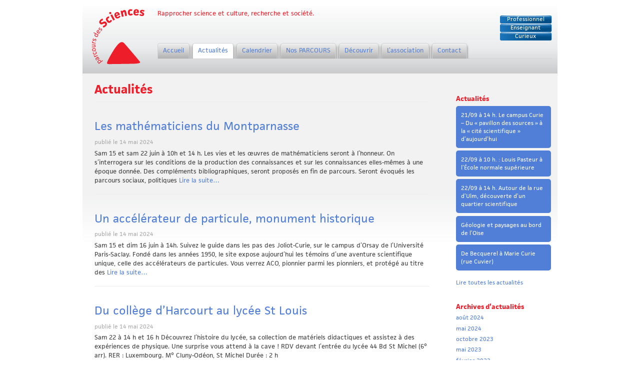

--- FILE ---
content_type: text/html; charset=UTF-8
request_url: https://parcoursdessciences.fr/actualites/page/2/
body_size: 6507
content:
<!DOCTYPE html>
<html lang="fr-FR">
<head>

	<title>Actualités &laquo;  Parcours des Sciences</title>
	<link rel="pingback" href="https://parcoursdessciences.fr/xmlrpc.php" />

	<!-- Blueprint CSS -->
	<link rel="stylesheet" href="https://parcoursdessciences.fr/wp-content/themes/holzy/blueprint/screen.css" type="text/css" media="screen, projection">
	<link rel="stylesheet" href="https://parcoursdessciences.fr/wp-content/themes/holzy/blueprint/print.css" type="text/css" media="print"> 
	<!--[if lt IE 8]>
	  <link rel="stylesheet" href="https://parcoursdessciences.fr/wp-content/themes/holzy/blueprint/ie.css" type="text/css" media="screen, projection">
	<![endif]-->
	
	<!-- Theme CSS -->
	<link rel="stylesheet" href="https://parcoursdessciences.fr/wp-content/themes/holzy/style.css" type="text/css" media="screen" />
	
	<!-- Feed autodiscovery -->
	<link rel="alternate" type="application/rss+xml" title="Parcours des Sciences RSS Feed" href="https://parcoursdessciences.fr/feed/" />
	<link rel="alternate" type="application/atom+xml" title="Parcours des Sciences Atom Feed" href="https://parcoursdessciences.fr/feed/atom/" />
	<!-- Typekit -->
	<script type="text/javascript" src="//use.typekit.net/wpk2osq.js"></script>
	<script type="text/javascript">try{Typekit.load();}catch(e){}</script>
	


	<script type="text/javascript">

	  var _gaq = _gaq || [];
	  _gaq.push(['_setAccount', 'UA-9484583-26']);
	  _gaq.push(['_trackPageview']);

	  (function() {
	    var ga = document.createElement('script'); ga.type = 'text/javascript'; ga.async = true;
	    ga.src = ('https:' == document.location.protocol ? 'https://ssl' : 'http://www') + '.google-analytics.com/ga.js';
	    var s = document.getElementsByTagName('script')[0]; s.parentNode.insertBefore(ga, s);
	  })();

	</script>
	
	
	<script src="//ajax.googleapis.com/ajax/libs/jquery/1.8.3/jquery.min.js"></script>
	
	
 
 
<meta name='robots' content='max-image-preview:large' />
<link rel='stylesheet' id='wp-block-library-css' href='https://parcoursdessciences.fr/wp-includes/css/dist/block-library/style.min.css?ver=6.4.7' type='text/css' media='all' />
<style id='classic-theme-styles-inline-css' type='text/css'>
/*! This file is auto-generated */
.wp-block-button__link{color:#fff;background-color:#32373c;border-radius:9999px;box-shadow:none;text-decoration:none;padding:calc(.667em + 2px) calc(1.333em + 2px);font-size:1.125em}.wp-block-file__button{background:#32373c;color:#fff;text-decoration:none}
</style>
<style id='global-styles-inline-css' type='text/css'>
body{--wp--preset--color--black: #000000;--wp--preset--color--cyan-bluish-gray: #abb8c3;--wp--preset--color--white: #ffffff;--wp--preset--color--pale-pink: #f78da7;--wp--preset--color--vivid-red: #cf2e2e;--wp--preset--color--luminous-vivid-orange: #ff6900;--wp--preset--color--luminous-vivid-amber: #fcb900;--wp--preset--color--light-green-cyan: #7bdcb5;--wp--preset--color--vivid-green-cyan: #00d084;--wp--preset--color--pale-cyan-blue: #8ed1fc;--wp--preset--color--vivid-cyan-blue: #0693e3;--wp--preset--color--vivid-purple: #9b51e0;--wp--preset--gradient--vivid-cyan-blue-to-vivid-purple: linear-gradient(135deg,rgba(6,147,227,1) 0%,rgb(155,81,224) 100%);--wp--preset--gradient--light-green-cyan-to-vivid-green-cyan: linear-gradient(135deg,rgb(122,220,180) 0%,rgb(0,208,130) 100%);--wp--preset--gradient--luminous-vivid-amber-to-luminous-vivid-orange: linear-gradient(135deg,rgba(252,185,0,1) 0%,rgba(255,105,0,1) 100%);--wp--preset--gradient--luminous-vivid-orange-to-vivid-red: linear-gradient(135deg,rgba(255,105,0,1) 0%,rgb(207,46,46) 100%);--wp--preset--gradient--very-light-gray-to-cyan-bluish-gray: linear-gradient(135deg,rgb(238,238,238) 0%,rgb(169,184,195) 100%);--wp--preset--gradient--cool-to-warm-spectrum: linear-gradient(135deg,rgb(74,234,220) 0%,rgb(151,120,209) 20%,rgb(207,42,186) 40%,rgb(238,44,130) 60%,rgb(251,105,98) 80%,rgb(254,248,76) 100%);--wp--preset--gradient--blush-light-purple: linear-gradient(135deg,rgb(255,206,236) 0%,rgb(152,150,240) 100%);--wp--preset--gradient--blush-bordeaux: linear-gradient(135deg,rgb(254,205,165) 0%,rgb(254,45,45) 50%,rgb(107,0,62) 100%);--wp--preset--gradient--luminous-dusk: linear-gradient(135deg,rgb(255,203,112) 0%,rgb(199,81,192) 50%,rgb(65,88,208) 100%);--wp--preset--gradient--pale-ocean: linear-gradient(135deg,rgb(255,245,203) 0%,rgb(182,227,212) 50%,rgb(51,167,181) 100%);--wp--preset--gradient--electric-grass: linear-gradient(135deg,rgb(202,248,128) 0%,rgb(113,206,126) 100%);--wp--preset--gradient--midnight: linear-gradient(135deg,rgb(2,3,129) 0%,rgb(40,116,252) 100%);--wp--preset--font-size--small: 13px;--wp--preset--font-size--medium: 20px;--wp--preset--font-size--large: 36px;--wp--preset--font-size--x-large: 42px;--wp--preset--spacing--20: 0.44rem;--wp--preset--spacing--30: 0.67rem;--wp--preset--spacing--40: 1rem;--wp--preset--spacing--50: 1.5rem;--wp--preset--spacing--60: 2.25rem;--wp--preset--spacing--70: 3.38rem;--wp--preset--spacing--80: 5.06rem;--wp--preset--shadow--natural: 6px 6px 9px rgba(0, 0, 0, 0.2);--wp--preset--shadow--deep: 12px 12px 50px rgba(0, 0, 0, 0.4);--wp--preset--shadow--sharp: 6px 6px 0px rgba(0, 0, 0, 0.2);--wp--preset--shadow--outlined: 6px 6px 0px -3px rgba(255, 255, 255, 1), 6px 6px rgba(0, 0, 0, 1);--wp--preset--shadow--crisp: 6px 6px 0px rgba(0, 0, 0, 1);}:where(.is-layout-flex){gap: 0.5em;}:where(.is-layout-grid){gap: 0.5em;}body .is-layout-flow > .alignleft{float: left;margin-inline-start: 0;margin-inline-end: 2em;}body .is-layout-flow > .alignright{float: right;margin-inline-start: 2em;margin-inline-end: 0;}body .is-layout-flow > .aligncenter{margin-left: auto !important;margin-right: auto !important;}body .is-layout-constrained > .alignleft{float: left;margin-inline-start: 0;margin-inline-end: 2em;}body .is-layout-constrained > .alignright{float: right;margin-inline-start: 2em;margin-inline-end: 0;}body .is-layout-constrained > .aligncenter{margin-left: auto !important;margin-right: auto !important;}body .is-layout-constrained > :where(:not(.alignleft):not(.alignright):not(.alignfull)){max-width: var(--wp--style--global--content-size);margin-left: auto !important;margin-right: auto !important;}body .is-layout-constrained > .alignwide{max-width: var(--wp--style--global--wide-size);}body .is-layout-flex{display: flex;}body .is-layout-flex{flex-wrap: wrap;align-items: center;}body .is-layout-flex > *{margin: 0;}body .is-layout-grid{display: grid;}body .is-layout-grid > *{margin: 0;}:where(.wp-block-columns.is-layout-flex){gap: 2em;}:where(.wp-block-columns.is-layout-grid){gap: 2em;}:where(.wp-block-post-template.is-layout-flex){gap: 1.25em;}:where(.wp-block-post-template.is-layout-grid){gap: 1.25em;}.has-black-color{color: var(--wp--preset--color--black) !important;}.has-cyan-bluish-gray-color{color: var(--wp--preset--color--cyan-bluish-gray) !important;}.has-white-color{color: var(--wp--preset--color--white) !important;}.has-pale-pink-color{color: var(--wp--preset--color--pale-pink) !important;}.has-vivid-red-color{color: var(--wp--preset--color--vivid-red) !important;}.has-luminous-vivid-orange-color{color: var(--wp--preset--color--luminous-vivid-orange) !important;}.has-luminous-vivid-amber-color{color: var(--wp--preset--color--luminous-vivid-amber) !important;}.has-light-green-cyan-color{color: var(--wp--preset--color--light-green-cyan) !important;}.has-vivid-green-cyan-color{color: var(--wp--preset--color--vivid-green-cyan) !important;}.has-pale-cyan-blue-color{color: var(--wp--preset--color--pale-cyan-blue) !important;}.has-vivid-cyan-blue-color{color: var(--wp--preset--color--vivid-cyan-blue) !important;}.has-vivid-purple-color{color: var(--wp--preset--color--vivid-purple) !important;}.has-black-background-color{background-color: var(--wp--preset--color--black) !important;}.has-cyan-bluish-gray-background-color{background-color: var(--wp--preset--color--cyan-bluish-gray) !important;}.has-white-background-color{background-color: var(--wp--preset--color--white) !important;}.has-pale-pink-background-color{background-color: var(--wp--preset--color--pale-pink) !important;}.has-vivid-red-background-color{background-color: var(--wp--preset--color--vivid-red) !important;}.has-luminous-vivid-orange-background-color{background-color: var(--wp--preset--color--luminous-vivid-orange) !important;}.has-luminous-vivid-amber-background-color{background-color: var(--wp--preset--color--luminous-vivid-amber) !important;}.has-light-green-cyan-background-color{background-color: var(--wp--preset--color--light-green-cyan) !important;}.has-vivid-green-cyan-background-color{background-color: var(--wp--preset--color--vivid-green-cyan) !important;}.has-pale-cyan-blue-background-color{background-color: var(--wp--preset--color--pale-cyan-blue) !important;}.has-vivid-cyan-blue-background-color{background-color: var(--wp--preset--color--vivid-cyan-blue) !important;}.has-vivid-purple-background-color{background-color: var(--wp--preset--color--vivid-purple) !important;}.has-black-border-color{border-color: var(--wp--preset--color--black) !important;}.has-cyan-bluish-gray-border-color{border-color: var(--wp--preset--color--cyan-bluish-gray) !important;}.has-white-border-color{border-color: var(--wp--preset--color--white) !important;}.has-pale-pink-border-color{border-color: var(--wp--preset--color--pale-pink) !important;}.has-vivid-red-border-color{border-color: var(--wp--preset--color--vivid-red) !important;}.has-luminous-vivid-orange-border-color{border-color: var(--wp--preset--color--luminous-vivid-orange) !important;}.has-luminous-vivid-amber-border-color{border-color: var(--wp--preset--color--luminous-vivid-amber) !important;}.has-light-green-cyan-border-color{border-color: var(--wp--preset--color--light-green-cyan) !important;}.has-vivid-green-cyan-border-color{border-color: var(--wp--preset--color--vivid-green-cyan) !important;}.has-pale-cyan-blue-border-color{border-color: var(--wp--preset--color--pale-cyan-blue) !important;}.has-vivid-cyan-blue-border-color{border-color: var(--wp--preset--color--vivid-cyan-blue) !important;}.has-vivid-purple-border-color{border-color: var(--wp--preset--color--vivid-purple) !important;}.has-vivid-cyan-blue-to-vivid-purple-gradient-background{background: var(--wp--preset--gradient--vivid-cyan-blue-to-vivid-purple) !important;}.has-light-green-cyan-to-vivid-green-cyan-gradient-background{background: var(--wp--preset--gradient--light-green-cyan-to-vivid-green-cyan) !important;}.has-luminous-vivid-amber-to-luminous-vivid-orange-gradient-background{background: var(--wp--preset--gradient--luminous-vivid-amber-to-luminous-vivid-orange) !important;}.has-luminous-vivid-orange-to-vivid-red-gradient-background{background: var(--wp--preset--gradient--luminous-vivid-orange-to-vivid-red) !important;}.has-very-light-gray-to-cyan-bluish-gray-gradient-background{background: var(--wp--preset--gradient--very-light-gray-to-cyan-bluish-gray) !important;}.has-cool-to-warm-spectrum-gradient-background{background: var(--wp--preset--gradient--cool-to-warm-spectrum) !important;}.has-blush-light-purple-gradient-background{background: var(--wp--preset--gradient--blush-light-purple) !important;}.has-blush-bordeaux-gradient-background{background: var(--wp--preset--gradient--blush-bordeaux) !important;}.has-luminous-dusk-gradient-background{background: var(--wp--preset--gradient--luminous-dusk) !important;}.has-pale-ocean-gradient-background{background: var(--wp--preset--gradient--pale-ocean) !important;}.has-electric-grass-gradient-background{background: var(--wp--preset--gradient--electric-grass) !important;}.has-midnight-gradient-background{background: var(--wp--preset--gradient--midnight) !important;}.has-small-font-size{font-size: var(--wp--preset--font-size--small) !important;}.has-medium-font-size{font-size: var(--wp--preset--font-size--medium) !important;}.has-large-font-size{font-size: var(--wp--preset--font-size--large) !important;}.has-x-large-font-size{font-size: var(--wp--preset--font-size--x-large) !important;}
.wp-block-navigation a:where(:not(.wp-element-button)){color: inherit;}
:where(.wp-block-post-template.is-layout-flex){gap: 1.25em;}:where(.wp-block-post-template.is-layout-grid){gap: 1.25em;}
:where(.wp-block-columns.is-layout-flex){gap: 2em;}:where(.wp-block-columns.is-layout-grid){gap: 2em;}
.wp-block-pullquote{font-size: 1.5em;line-height: 1.6;}
</style>
<script type="text/javascript" src="https://parcoursdessciences.fr/wp-includes/js/jquery/jquery.min.js?ver=3.7.1" id="jquery-core-js"></script>
<script type="text/javascript" src="https://parcoursdessciences.fr/wp-includes/js/jquery/jquery-migrate.min.js?ver=3.4.1" id="jquery-migrate-js"></script>
<link rel="https://api.w.org/" href="https://parcoursdessciences.fr/wp-json/" /><link rel="EditURI" type="application/rsd+xml" title="RSD" href="https://parcoursdessciences.fr/xmlrpc.php?rsd" />
<meta name="generator" content="WordPress 6.4.7" />
	


	
	
	

</head>
<body class="blog paged paged-2">

<div id="page" class="container">

	<div id="header" role="banner" class="span-24 last">
		
			<h1 class="span-4"><a href="https://parcoursdessciences.fr/"><span>Parcours des Sciences</span></a></h1>
			<div class="description span-17">Rapprocher science et culture, recherche et société.</div>
			<div class="boutons span-3 last">
				<a href="">Professionnel</a> <a href="">Enseignant</a> <a href="">Curieux</a>
			</div>

			<div class="menu span-20 last">
		 <!-- <div class="menu-menu1-container"><ul id="nav" class="sf-menu sf-navbar"><li id="menu-item-28" class="menu-item menu-item-type-post_type menu-item-object-page menu-item-home menu-item-28"><a href="https://parcoursdessciences.fr/">Accueil</a></li>
<li id="menu-item-21" class="menu-item menu-item-type-post_type menu-item-object-page menu-item-has-children menu-item-21"><a href="https://parcoursdessciences.fr/ressources/">Découvrir</a>
<ul class="sub-menu">
	<li id="menu-item-23" class="menu-item menu-item-type-post_type menu-item-object-page menu-item-23"><a href="https://parcoursdessciences.fr/lassociation/galerie-photos/">Galerie photos</a></li>
	<li id="menu-item-22" class="menu-item menu-item-type-post_type menu-item-object-page menu-item-22"><a href="https://parcoursdessciences.fr/ressources/decouvrir-les-sites/">Des sites</a></li>
</ul>
</li>
<li id="menu-item-24" class="menu-item menu-item-type-post_type menu-item-object-page menu-item-has-children menu-item-24"><a href="https://parcoursdessciences.fr/lassociation/">L&rsquo;association</a>
<ul class="sub-menu">
	<li id="menu-item-26" class="menu-item menu-item-type-post_type menu-item-object-page menu-item-26"><a href="https://parcoursdessciences.fr/lassociation/qui-sommes-nous/">Qui sommes-nous ?</a></li>
	<li id="menu-item-25" class="menu-item menu-item-type-post_type menu-item-object-page menu-item-25"><a href="https://parcoursdessciences.fr/lassociation/presse/">Presse</a></li>
</ul>
</li>
</ul></div> -->
	     <ul id="nav">  
	     	   	     	   	     <li class="page_item page-item-5"><a href="https://parcoursdessciences.fr/">Accueil</a></li>
<li class="page_item page-item-645 page_item_has_children current_page_item"><a href="https://parcoursdessciences.fr/actualites/" aria-current="page">Actualités</a></li>
<li class="page_item page-item-102"><a href="https://parcoursdessciences.fr/calendrier/">Calendrier</a></li>
<li class="page_item page-item-109 page_item_has_children"><a href="https://parcoursdessciences.fr/nos-parcours/">Nos PARCOURS</a></li>
<li class="page_item page-item-16 page_item_has_children"><a href="https://parcoursdessciences.fr/ressources/">Découvrir</a></li>
<li class="page_item page-item-8 page_item_has_children"><a href="https://parcoursdessciences.fr/lassociation/">L&rsquo;association</a></li>
<li class="page_item page-item-85"><a href="https://parcoursdessciences.fr/contact/">Contact</a></li>
  
	     	   	     	   	     </ul>  
	     	   	     	         
	     	   	     	   	       
	     	   	     	   	       
	     	   		 
	 			</div>
     

	
      
 <div style="clear:both;"></div>	
 

	
 <script>
 
 </script>

	</div><!-- id="header" -->
	
	
	<div id="content" role="main" class="span-17">

	<h1>Actualités</h1>
			<div class="post-2889 post type-post status-publish format-standard hentry category-non-classe" id="post-2889">

				<h2><a href="https://parcoursdessciences.fr/les-mathematiciens-du-montparnasse/" rel="bookmark" title="Permanent Link to Les mathématiciens du Montparnasse">Les mathématiciens du Montparnasse</a></h2>

				<p class="postmetadata">
					publié le 14 mai 2024				</p>

				<div class="entry">
					<p>Sam 15 et sam 22 juin à 10h et 14 h. Les vies et les œuvres de mathématiciens seront à l&rsquo;honneur. On s’interrogera sur les conditions de la production des connaissances et sur les connaissances elles-mêmes à une époque donnée. Des compléments bibliographiques, seront proposés en fin de parcours. Seront évoqués les parcours sociaux, politiques<a class="moretag" href="https://parcoursdessciences.fr/les-mathematiciens-du-montparnasse/"> Lire la suite&#8230;</a></p>
				</div>

				
				

			</div>

			
			<div class="post-2886 post type-post status-publish format-standard hentry category-non-classe" id="post-2886">

				<h2><a href="https://parcoursdessciences.fr/un-accelerateur-de-particule-monument-historique/" rel="bookmark" title="Permanent Link to Un accélérateur de particule, monument historique">Un accélérateur de particule, monument historique</a></h2>

				<p class="postmetadata">
					publié le 14 mai 2024				</p>

				<div class="entry">
					<p>Sam 15 et dim 16 juin à 14h. Suivez le guide dans les pas des Joliot-Curie, sur le campus d’Orsay de l&rsquo;Université Paris-Saclay. Fondé dans les années 1950, le site expose aujourd&rsquo;hui les témoins d&rsquo;une aventure scientifique unique, celle des accélérateurs de particules. Vous verrez ACO, pionnier parmi les pionniers, et protégé au titre des<a class="moretag" href="https://parcoursdessciences.fr/un-accelerateur-de-particule-monument-historique/"> Lire la suite&#8230;</a></p>
				</div>

				
				

			</div>

			
			<div class="post-2882 post type-post status-publish format-standard hentry category-non-classe" id="post-2882">

				<h2><a href="https://parcoursdessciences.fr/du-college-dharcourt-au-lycee-st-louis/" rel="bookmark" title="Permanent Link to Du collège d’Harcourt au lycée St Louis">Du collège d’Harcourt au lycée St Louis</a></h2>

				<p class="postmetadata">
					publié le 14 mai 2024				</p>

				<div class="entry">
					<p>Sam 22 à 14 h et 16 h Découvrez l&rsquo;histoire du lycée, sa collection de matériels didactiques et assistez à des expériences de physique. Une surprise vous attend à la cave&nbsp;! RDV devant l’entrée du lycée 44 Bd St Michel (6° arr). RER : Luxembourg. M° Cluny-Odéon, St Michel Durée : 2 h</p>
				</div>

				
				

			</div>

			
			<div class="post-2879 post type-post status-publish format-standard hentry category-non-classe" id="post-2879">

				<h2><a href="https://parcoursdessciences.fr/le-musee-du-lycee-chaptal/" rel="bookmark" title="Permanent Link to Le musée du lycée Chaptal">Le musée du lycée Chaptal</a></h2>

				<p class="postmetadata">
					publié le 14 mai 2024				</p>

				<div class="entry">
					<p>Sam 15 à 10h et 11h. Après avoir traversé les magnifiques cours, prenez-vous pour un élève du XIXème siècle dans les amphithéâtres face aux collection d’histoire naturelle et celle du laboratoire de physique. Sam 15 à 10h et 11h. RDV devant l’entrée du lycée  68 Bd des Batignolles (8° arr). M° Rome – Villiers     Durée :<a class="moretag" href="https://parcoursdessciences.fr/le-musee-du-lycee-chaptal/"> Lire la suite&#8230;</a></p>
				</div>

				
				

			</div>

			
			<div class="post-2872 post type-post status-publish format-standard hentry category-non-classe" id="post-2872">

				<h2><a href="https://parcoursdessciences.fr/un-petit-musee-pour-un-grand-louis/" rel="bookmark" title="Permanent Link to Un petit musée pour un grand Louis">Un petit musée pour un grand Louis</a></h2>

				<p class="postmetadata">
					publié le 14 mai 2024				</p>

				<div class="entry">
					<p>Sam 8 et sam 15 juin à 10h et 14h Découvrez un grand nombre d’instruments de physique et de chimie utilisés pour des expériences de cours de 1800 à 1950). Rencontrez Ernst, Isaac, Zénobe, mais aussi Sophie, Marie et bien d’autres. Vous verrez enfin quatre cadrans solaires remarquables. RDV devant l’entrée du lycée Louis-le Grand,<a class="moretag" href="https://parcoursdessciences.fr/un-petit-musee-pour-un-grand-louis/"> Lire la suite&#8230;</a></p>
				</div>

				
				

			</div>

			
			<div class="post-2830 post type-post status-publish format-standard hentry category-fete-de-la-science category-visites" id="post-2830">

				<h2><a href="https://parcoursdessciences.fr/de-maria-sklodowska-a-marie-curie-fete-de-la-science-2023/" rel="bookmark" title="Permanent Link to De Maria Skłodowska à Marie Curie &#8211; Fête de la Science 2023">De Maria Skłodowska à Marie Curie &#8211; Fête de la Science 2023</a></h2>

				<p class="postmetadata">
					publié le 3 octobre 2023				</p>

				<div class="entry">
					<p>Dimanche 15 octobre – 10h30 et 14h30 De la place de la Sorbonne à la place Jussieu, retour sur la vie scientifique et personnelle de Marie Curie. Nous terminerons par la visite exceptionnelle du pavillon Curie, rue Cuvier, où furent effectués les travaux qui lui valurent son second prix Nobel. Rendez-vous : Place de la<a class="moretag" href="https://parcoursdessciences.fr/de-maria-sklodowska-a-marie-curie-fete-de-la-science-2023/"> Lire la suite&#8230;</a></p>
				</div>

				
				

			</div>

			
			<div class="post-2827 post type-post status-publish format-standard hentry category-fete-de-la-science category-visites" id="post-2827">

				<h2><a href="https://parcoursdessciences.fr/pionniers-de-la-radioactivite-fete-de-la-science-2023/" rel="bookmark" title="Permanent Link to Pionniers de la radioactivité &#8211; Fête de la Science 2023">Pionniers de la radioactivité &#8211; Fête de la Science 2023</a></h2>

				<p class="postmetadata">
					publié le 3 octobre 2023				</p>

				<div class="entry">
					<p>Samedi 14 octobre et dimanche 15 octobre &#8211; 14h Du Jardin des plantes au campus Curie en passant par l’ESPCI où fut découvert le radium, visite commentée dans les pas des frères Curie, de Becquerel et des pionniers de la radioactivité. Ne comprend pas la visite du Musée Curie Rendez-vous : 47 rue Cuvier 75005<a class="moretag" href="https://parcoursdessciences.fr/pionniers-de-la-radioactivite-fete-de-la-science-2023/"> Lire la suite&#8230;</a></p>
				</div>

				
				

			</div>

			
			<div class="post-2820 post type-post status-publish format-standard hentry category-fete-de-la-science category-non-classe category-visites" id="post-2820">

				<h2><a href="https://parcoursdessciences.fr/le-quartier-latin-de-marie-curie-fete-de-la-science-2023/" rel="bookmark" title="Permanent Link to Le Quartier latin de Marie Curie &#8211; Fête de la Science 2023">Le Quartier latin de Marie Curie &#8211; Fête de la Science 2023</a></h2>

				<p class="postmetadata">
					publié le 3 octobre 2023				</p>

				<div class="entry">
					<p>Dimanche 8 octobre &#8211; 11h et 14h Dans les pas de l’étudiante Maria Skłodowska, découvrez la trace du hangar où, avec son mari Pierre Curie, elle découvre le radium et le polonium. Il sera aussi question d’étudiants étrangers, d’anarchistes et de chimie, de Zola et d’idéalisme, d’académiciens et de mécènes et, un peu de radioactivité<a class="moretag" href="https://parcoursdessciences.fr/le-quartier-latin-de-marie-curie-fete-de-la-science-2023/"> Lire la suite&#8230;</a></p>
				</div>

				
				

			</div>

			
			<div class="post-2748 post type-post status-publish format-standard hentry category-festival-de-promenades-scientifiques" id="post-2748">

				<h2><a href="https://parcoursdessciences.fr/pionniers-de-la-radioactivite-festival-2023/" rel="bookmark" title="Permanent Link to Pionniers de la radioactivité &#8211; Festival 2023">Pionniers de la radioactivité &#8211; Festival 2023</a></h2>

				<p class="postmetadata">
					publié le 18 mai 2023				</p>

				<div class="entry">
					<p>PROMENADES EN HISTOIRE DES SCIENCES par l’association Parcours des sciences Du Jardin des plantes au campus Curie en passant par l’ESPCI où fut découvert le radium, visite commentée dans les pas des frères Curie, de Becquerel et des pionniers de la radioactivité. Ne comprend pas la visite du Musée Curie. Durée de la visite :<a class="moretag" href="https://parcoursdessciences.fr/pionniers-de-la-radioactivite-festival-2023/"> Lire la suite&#8230;</a></p>
				</div>

				
				

			</div>

			
			<div class="post-2752 post type-post status-publish format-standard hentry category-festival-de-promenades-scientifiques" id="post-2752">

				<h2><a href="https://parcoursdessciences.fr/louis-pasteur-a-lecole-normale-superieure-festival-2023/" rel="bookmark" title="Permanent Link to Louis Pasteur à l&rsquo;École normale supérieure &#8211; Festival 2023">Louis Pasteur à l&rsquo;École normale supérieure &#8211; Festival 2023</a></h2>

				<p class="postmetadata">
					publié le 18 mai 2023				</p>

				<div class="entry">
					<p>PROMENADES EN HISTOIRE DES SCIENCES par l’association Parcours des sciences De l&rsquo;ENS, où il « fait des miracles », au Pavillon qui porte son nom sur le campus Curie. Visite commentée par Parcours des sciences. Seront évoqués la vie et les travaux du normalien, puis le directeur des études et le fondateur d&rsquo;une école de recherche qu&rsquo;il<a class="moretag" href="https://parcoursdessciences.fr/louis-pasteur-a-lecole-normale-superieure-festival-2023/"> Lire la suite&#8230;</a></p>
				</div>

				
				

			</div>

			
		<div class="navigation">
			<div class="alignleft"><a href="https://parcoursdessciences.fr/actualites/page/3/" >&laquo; Older Entries</a></div>
			<div class="alignright"><a href="https://parcoursdessciences.fr/actualites/" >Newer Entries &raquo;</a></div>
		</div>

		
	</div><!-- id="content" -->


	<div id="sidebar" role="complementary" class="span-5 last">
		<ul>
			
		<li id="recent-posts-3" class="widget widget_recent_entries">
		<h2 class="widgettitle">Actualités</h2>

		<ul>
											<li>
					<a href="https://parcoursdessciences.fr/21-09-a-14-h-le-campus-curie-du-pavillon-des-sources-a-la-cite-scientifique-daujourdhui/">21/09 à 14 h. Le campus Curie &#8211; Du « pavillon des sources » à la « cité scientifique » d’aujourd’hui</a>
									</li>
											<li>
					<a href="https://parcoursdessciences.fr/22-09-a-10-h-louis-pasteur-a-lecole-normale-superieure/">22/09 à 10 h. : Louis Pasteur à l’École normale supérieure</a>
									</li>
											<li>
					<a href="https://parcoursdessciences.fr/22-09-a-14-h-autour-de-la-rue-dulm-decouverte-dun-quartier-scientifique/">22/09 à 14 h. Autour de la rue d’Ulm, découverte d’un quartier scientifique</a>
									</li>
											<li>
					<a href="https://parcoursdessciences.fr/geologie-et-paysages-au-bord-de-loise/">Géologie et paysages au bord de l’Oise</a>
									</li>
											<li>
					<a href="https://parcoursdessciences.fr/de-becquerel-a-marie-curie-rue-cuvier/">De Becquerel à Marie Curie (rue Cuvier)</a>
									</li>
					</ul>

		</li>
<li id="text-4" class="widget widget_text">			<div class="textwidget"><a href="/actualites/">Lire toutes les actualités</a></div>
		</li>
<li id="archives-2" class="widget widget_archive"><h2 class="widgettitle">Archives d&rsquo;actualités</h2>

			<ul>
					<li><a href='https://parcoursdessciences.fr/2024/08/'>août 2024</a></li>
	<li><a href='https://parcoursdessciences.fr/2024/05/'>mai 2024</a></li>
	<li><a href='https://parcoursdessciences.fr/2023/10/'>octobre 2023</a></li>
	<li><a href='https://parcoursdessciences.fr/2023/05/'>mai 2023</a></li>
	<li><a href='https://parcoursdessciences.fr/2023/02/'>février 2023</a></li>
	<li><a href='https://parcoursdessciences.fr/2022/09/'>septembre 2022</a></li>
	<li><a href='https://parcoursdessciences.fr/2022/08/'>août 2022</a></li>
	<li><a href='https://parcoursdessciences.fr/2022/05/'>mai 2022</a></li>
	<li><a href='https://parcoursdessciences.fr/2022/04/'>avril 2022</a></li>
	<li><a href='https://parcoursdessciences.fr/2021/09/'>septembre 2021</a></li>
	<li><a href='https://parcoursdessciences.fr/2021/08/'>août 2021</a></li>
	<li><a href='https://parcoursdessciences.fr/2021/05/'>mai 2021</a></li>
	<li><a href='https://parcoursdessciences.fr/2020/10/'>octobre 2020</a></li>
	<li><a href='https://parcoursdessciences.fr/2020/08/'>août 2020</a></li>
	<li><a href='https://parcoursdessciences.fr/2019/09/'>septembre 2019</a></li>
	<li><a href='https://parcoursdessciences.fr/2019/08/'>août 2019</a></li>
	<li><a href='https://parcoursdessciences.fr/2019/07/'>juillet 2019</a></li>
	<li><a href='https://parcoursdessciences.fr/2019/05/'>mai 2019</a></li>
	<li><a href='https://parcoursdessciences.fr/2019/04/'>avril 2019</a></li>
	<li><a href='https://parcoursdessciences.fr/2019/01/'>janvier 2019</a></li>
	<li><a href='https://parcoursdessciences.fr/2018/09/'>septembre 2018</a></li>
	<li><a href='https://parcoursdessciences.fr/2018/07/'>juillet 2018</a></li>
	<li><a href='https://parcoursdessciences.fr/2018/06/'>juin 2018</a></li>
	<li><a href='https://parcoursdessciences.fr/2018/05/'>mai 2018</a></li>
	<li><a href='https://parcoursdessciences.fr/2018/04/'>avril 2018</a></li>
	<li><a href='https://parcoursdessciences.fr/2018/03/'>mars 2018</a></li>
	<li><a href='https://parcoursdessciences.fr/2018/02/'>février 2018</a></li>
	<li><a href='https://parcoursdessciences.fr/2017/10/'>octobre 2017</a></li>
	<li><a href='https://parcoursdessciences.fr/2017/09/'>septembre 2017</a></li>
	<li><a href='https://parcoursdessciences.fr/2017/07/'>juillet 2017</a></li>
	<li><a href='https://parcoursdessciences.fr/2017/06/'>juin 2017</a></li>
	<li><a href='https://parcoursdessciences.fr/2017/05/'>mai 2017</a></li>
	<li><a href='https://parcoursdessciences.fr/2017/04/'>avril 2017</a></li>
	<li><a href='https://parcoursdessciences.fr/2017/03/'>mars 2017</a></li>
	<li><a href='https://parcoursdessciences.fr/2017/02/'>février 2017</a></li>
	<li><a href='https://parcoursdessciences.fr/2017/01/'>janvier 2017</a></li>
	<li><a href='https://parcoursdessciences.fr/2016/11/'>novembre 2016</a></li>
	<li><a href='https://parcoursdessciences.fr/2016/09/'>septembre 2016</a></li>
	<li><a href='https://parcoursdessciences.fr/2016/08/'>août 2016</a></li>
	<li><a href='https://parcoursdessciences.fr/2016/07/'>juillet 2016</a></li>
	<li><a href='https://parcoursdessciences.fr/2016/05/'>mai 2016</a></li>
	<li><a href='https://parcoursdessciences.fr/2016/04/'>avril 2016</a></li>
	<li><a href='https://parcoursdessciences.fr/2016/01/'>janvier 2016</a></li>
	<li><a href='https://parcoursdessciences.fr/2015/12/'>décembre 2015</a></li>
	<li><a href='https://parcoursdessciences.fr/2015/09/'>septembre 2015</a></li>
	<li><a href='https://parcoursdessciences.fr/2015/08/'>août 2015</a></li>
	<li><a href='https://parcoursdessciences.fr/2015/07/'>juillet 2015</a></li>
	<li><a href='https://parcoursdessciences.fr/2015/06/'>juin 2015</a></li>
	<li><a href='https://parcoursdessciences.fr/2015/04/'>avril 2015</a></li>
	<li><a href='https://parcoursdessciences.fr/2015/01/'>janvier 2015</a></li>
	<li><a href='https://parcoursdessciences.fr/2014/09/'>septembre 2014</a></li>
	<li><a href='https://parcoursdessciences.fr/2014/07/'>juillet 2014</a></li>
	<li><a href='https://parcoursdessciences.fr/2014/06/'>juin 2014</a></li>
	<li><a href='https://parcoursdessciences.fr/2014/05/'>mai 2014</a></li>
	<li><a href='https://parcoursdessciences.fr/2014/04/'>avril 2014</a></li>
	<li><a href='https://parcoursdessciences.fr/2014/03/'>mars 2014</a></li>
	<li><a href='https://parcoursdessciences.fr/2014/01/'>janvier 2014</a></li>
	<li><a href='https://parcoursdessciences.fr/2013/12/'>décembre 2013</a></li>
	<li><a href='https://parcoursdessciences.fr/2013/11/'>novembre 2013</a></li>
	<li><a href='https://parcoursdessciences.fr/2013/09/'>septembre 2013</a></li>
	<li><a href='https://parcoursdessciences.fr/2013/06/'>juin 2013</a></li>
	<li><a href='https://parcoursdessciences.fr/2013/04/'>avril 2013</a></li>
	<li><a href='https://parcoursdessciences.fr/2013/03/'>mars 2013</a></li>
	<li><a href='https://parcoursdessciences.fr/2013/02/'>février 2013</a></li>
	<li><a href='https://parcoursdessciences.fr/2013/01/'>janvier 2013</a></li>
			</ul>

			</li>
<li id="text-3" class="widget widget_text"><h2 class="widgettitle">Contact</h2>
			<div class="textwidget">Pour toute demande, n'hésitez pas à nous contacter par téléphone au  <strong>+33 (0)6 26 57 43 12</strong>
ou 
<div> <a href="/?page_id=85">via notre formulaire</a> </div></div>
		</li>
		</ul>
	</div><!-- id="sidebar" -->


©2017 Parcours des Sciences <a href="/wp-admin/">Admin</a>


--- FILE ---
content_type: text/css
request_url: https://parcoursdessciences.fr/wp-content/themes/holzy/style.css
body_size: 1819
content:
/*
Theme Name: Holzy
Theme URI: http://holzy.tk
Description: A simple baseline WordPress theme built with HTML 5 and Blueprint CSS.
Version: 1.5
Author: Simon Holzman
Author URI: http://holzy.tk
Tags: white, silver, light, two-columns, fixed-width

	
Credits and license:

Uses the Blueprint CSS framework:
http://www.blueprintcss.org/

Design, CSS and HTML are released under LGPL version 3:
http://www.gnu.org/licenses/lgpl-3.0-standalone.html

Last update: August 20, 2009
*/

/* STANDARD HTML TAGS */

body {
	color: #3E3E3E;
	background:#fff;
	 font-family: "jaf-facitweb",sans-serif;
}

a, a:visited {
	color: #517ed6;
	text-decoration: none;
}

a:hover {
	color: #036;
	text-decoration: underline;
}

a:active, a:focus {
	outline: none;
}

blockquote {
	border-left: 0.5em solid #ccc;
	font-size: 0.9em;
	font-style: normal;
	padding: 0 0 0 1em;
}

h1, h2, h3, h4, h5, h6 {
	line-height: 1.2em;
}

h4 {background:yellow;}

hr {
	background: #eee;
	color: #eee;
	margin-top:1em;
}

small {
	color: #555;
	font-size: 0.9em;
}

th {
	background: #eee !important;
}

ul.inline {
	display: block;
	margin: 1em 0;
	padding: 0;
}

	ul.inline li {
		display: inline;
		margin: 0 0.5em 0 0;
	}

/* CUSTOM CSS CLASSES */

.alignleft {
	float: left; display: inline; /* IE6 fix */
	padding: 0 1em 0.5em 0;
	text-align: left;
}

.aligncenter {
	display: block;
	margin: 1em auto!important;
	text-align: center;
}

.alignright {
	float: right; display: inline; /* IE6 fix */
	padding: 0 0 0.5em 1em;
	text-align: right;
}

.alignjustify {
	text-align: justify;
}

.commentlist {
	clear: both;
	list-style: none;
	margin: 1em 0;
	padding: 0;
}

	.commentlist li {
		border-bottom: 1px solid #eee;
		margin: 0.5em 0;
	}

	.commentlist cite {
		font-size: 1.2em;
		font-style: normal;
	}

	.commentlist img {
		border: 1px solid #eee;
		float: left; display: inline; /* IE6 fix */
		margin: 0 1em 0.5em 0;
		padding: 4px;
		text-align: left;
	}

	.commentlist p {
		clear: both;
	}
	
	.commentlist .bypostauthor {
		background: #eee;
		border-left: 0.5em solid #ccc;
		border-color: #ccc;
		padding-left: 1em;
	}
		
.commentmetadata {
	color: #555;
	font-size: 0.9em;
}

.entry {
}

.input label {
	display: block;
	font-size: 0.9em;
	font-weight: normal;
}

.post {
	padding: 3em 0 0em 0;
	border-top: 1px solid #eee;
clear:both;
	
}

#recent-posts-3 ul li {
	padding: 10px;
	text-align: left; width: 170px;
	-webkit-border-radius: 5px;
	-moz-border-radius: 5px;
	border-radius: 5px;
	background: #517ed6;
	behavior: url('PIE.htc');
}

#recent-posts-3 ul li a {color:white;}

.postmetadata {
	clear: both;
	margin:0;padding-bottom:.5em;
	font-size: 0.9em;
	color:#aaa;
}

.wp-caption {
	background: #eee;
	border: 1px solid #ccc;
	padding: 0.5em;
	margin: 1.5em;
	text-align:center;
}

	.wp-caption img {
		border: 0;
		margin: auto 0;
		padding: .5em 0 0 0;
	}
	
	.wp-caption p.wp-caption-text {
		margin: 0;
		padding: 0;
		font-size:.8em;
	}

/* DOM ELEMENTS */

#page {
		background: white url('images/bg_content.jpg') repeat-x top left;
		
}

	#header {
		height: 147px;
		overflow: hidden;
		background: url('images/bg.gif');
	}
	

		#header h1 {
			margin: 0em 0 0 0;
			float:left;
		}
		
		#header h1 a {
			background: transparent url('images/logo.png');
			width:158px;
			height:147px;
			display:block;
		}
			
		#header h1 a span {display:none;}	
		
		#header .boutons {height:50px; margin-top:2.5em; background:none;}
		#header .boutons a {display:block; width:112px; height:17px;background:url('images/bt.png');color:white;text-align:center; font-size:.9em;}
			
		#header .description {color:#ED1D29; float:left; margin-top:1.5em;}
		
		#nav {  
		    background:none;  
		    border-bottom:1px solid #D0D2D3;  
		    height:32px;  
			overflow:hidden; margin:.5em 0 0 0; padding:0;
		    }  
			
			#nav li {margin-right: 3px;}
  
		#nav li, #subnav li {  
		       float:left;  
    list-style:none 
		    }  
  

  
		#nav a, #nav a:visited {  
		    /*color:#FFF;  */
		    text-decoration:none;  
		    font-weight:normal;  
			display:block;
			/*border: 1px solid #696;*/
			padding: 5px 10px 0px 10px;
			text-align: center;
			border:1px solid #D0D2D3;
			-webkit-border-radius: 5px;
			-moz-border-radius: 5px;
			border-radius: 5px;
			-webkit-box-shadow: #666 0px 4px 4px;
			-moz-box-shadow: #666 0px 4px 4px;
			box-shadow: #666 0px 4px 4px;
			background: #F0F0F0;
			background: -webkit-gradient(linear, 0 0, 0 bottom, from(#F0F0F0), to(#A8A8A8));
			background: -webkit-linear-gradient(#F0F0F0, #A8A8A8);
			background: -moz-linear-gradient(#F0F0F0, #A8A8A8);
			background: -ms-linear-gradient(#F0F0F0, #A8A8A8);
			background: -o-linear-gradient(#F0F0F0, #A8A8A8);
			background: linear-gradient(#F0F0F0, #A8A8A8);
			-pie-background: linear-gradient(#F0F0F0, #A8A8A8);
			behavior: url(css/PIE.htc);
		    }  
			
			#nav li a {height:30px; margin-right:3px;}
  
			#nav a:hover, #nav a:active,  
			li.current_page_parent a,  
			li.current_page_parent a:visited,  
			#nav li.current_page_item a,  
			#nav li.current_page_item a:visited  
			        {  
			    background:white !important;  
				
			    }  
  
			#subnav {  
			    background:#ddd;  
				margin:0;
			    height:30px;
				border-left:1px solid #D0D2D3; 
			
				
			    }  
  
			#subnav li {  
			   
			    line-height:30px; 
			    }  
  
			#subnav a, #subnav a:visited {  
			     
			    text-decoration:none;  
			    font-weight:normal;  
				border-right:1px solid #D0D2D3;
				display:block;
				padding:0 7px;
				margin:0;
			    }  
  
			#subnav a:hover, #subnav a:active,  
			#subnav li.current_page_item a,  
			#subnav li.current_page_item a:visited,
			#subnav li.current_page_item  {  
			    background:white; 
				display:block;
			/*	padding:0 7px;*/
				/* border-right:1px solid #D0D2D3;   
				 */
			    }  

		#subnav li.page_item_has_children {}
		#subnav li.page_item_has_children ul.children {display:none;}
		
		
		
	#content {
		margin: 1.5em 3.5em 1.5em 2em;
		overflow: hidden;
		color:#3E3E3E;
	
	}
	
		#content h1 {
			font-size: 1.9em;
			margin: 0 0 0.5em 0;
			font-weight:700;
			color:#ED1D29;
			
		}
	
		#content h2 {
			font-size: 1.8em;
			margin: 0 0 0.5em 0;
		}
		
		#content h2.entry-title {color:#ED1D29; font-size:1.5em;}
		#content h2.entry-title span {color:#bbb; font-size:.75em;}
	
		#content h3 {
			font-size: 1.5em;
			margin: 1em 0 0.5em 0;
		}
		
		#content img {border:0;}
	
	#sidebar {
		font-size: 0.9em;
		margin: 1em 0 0 1em;
		overflow: hidden;
	}
	
		#sidebar ul {
			list-style: none;
			margin: 0 0 1.5em 0;
			padding: 0;
		}
		
		#sidebar li {
			margin: 0 0 0.5em 0;
		}
		
		#sidebar h2 {
			font-size: 1.2em;
			margin: 2.5em 0 .5em 0;
			font-weight:700;
			color:#ED1D29;
		}
		
		#sidebar h2 a {
			color: #111;
			text-decoration: none;
		}
		
		#sidebar form {
			margin-bottom: 1.5em;
		}
		
		#sidebar div {
			line-height: 1.5em;
			margin: 0 0 1.5em 0;
		}

		#sidebar div a {
			padding: 0 0.5em 0 0;
			white-space: nowrap;
		}

		#sidebar div a:hover {
			color: #036 !important;
		}
	
	#footer {
		border-top: 1px solid #eee;
		color: #555;
		font-size: 0.9em;
		margin: 0 0 2em 0;
		clear:both;
display:block;
		
	}
	
		#footer p {
			margin: 3em 0;
		}
	
		#footer ul {
			list-style: none;
			margin: 0;
			padding: 0;
		}
		
		#footer li {
			display: inline;
			margin: 0 1em 0 0;
		}
		
		.aec-eventlist {font-size:1.25em;}
		.aec-eventlist .fc-event-title {font-weight: 300 !important;} 
		
		.attachment-custom_thumb {float:left;padding-right:1em;}
		.entry-summary {padding:0;}

		.bubble span.links {display:none!important; visibility: hidden!important;}
